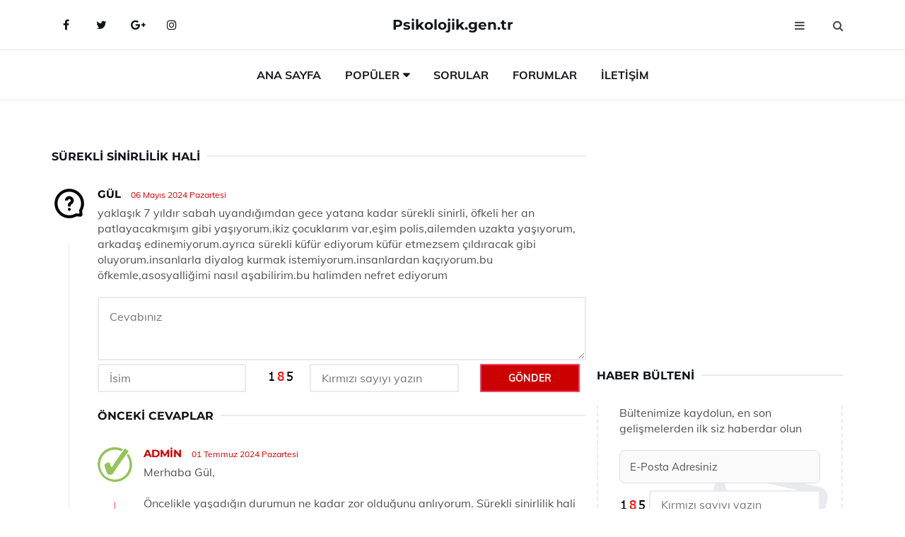

--- FILE ---
content_type: text/html
request_url: https://psikolojik.gen.tr/forum/surekli-sinirlilik-hali-656.html
body_size: 9596
content:
<!DOCTYPE html> <html lang="tr" dir="ltr"> <head> <meta charset="utf-8"> <meta name="viewport" content="width=device-width, initial-scale=1"> <title>Sürekli Sinirlilik Hali</title> <meta name="description" content="yaklaşık 7 yıldır sabah uyandığımdan gece yatana kadar sürekli sinirli, öfkeli her an patlayacakmışım gibi yaşıyorum.ikiz çocuklarım var,e�..."> <meta name="keywords" content="forum, soru-cevap, topluluk, bilgi paylaşımı, tartışma, yardım, forum sayfası, konu açma, deneyim paylaşımı, bilgi alışverişi"> <meta name="author" content="psikolojik.gen.tr"> <meta name="robots" content="index, follow"> <link rel="canonical" href="https://www.psikolojik.gen.tr/forum"> <!-- Favicon --> <link rel="icon" href="/images/favicon.ico" type="image/x-icon"> <link rel="apple-touch-icon" sizes="180x180" href="/images/apple-touch-icon.png"> <meta name="theme-color" content="#ffffff"> <!-- Open Graph --> <meta property="og:type" content="article"> <meta property="og:title" content="Sürekli Sinirlilik Hali"> <meta property="og:description" content="yaklaşık 7 yıldır sabah uyandığımdan gece yatana kadar sürekli sinirli, öfkeli her an patlayacakmışım gibi yaşıyorum.ikiz çocuklarım var,e�..."> <meta property="og:url" content="https://www.psikolojik.gen.tr/forum"> <meta property="og:image" content="https://www.psikolojik.gen.tr/"> <!-- Structured Data --> <script type="application/ld+json"> { "@context": "https://schema.org", "@type": "Article", "headline": "Sürekli Sinirlilik Hali", "description": "yaklaşık 7 yıldır sabah uyandığımdan gece yatana kadar sürekli sinirli, öfkeli her an patlayacakmışım gibi yaşıyorum.ikiz çocuklarım var,e�...", "image": "https://www.psikolojik.gen.tr/", "author": {"@type": "Organization","name": "psikolojik.gen.tr"}, "publisher": {"@type": "Organization","name": "psikolojik.gen.tr"}, "datePublished": "2025-12-14" } </script> <!-- LCP IMAGE PRELOAD --> <!-- JS PRELOAD --> <link rel="preload" href="/js/main.js?v=08TPP" as="script"> <!-- Bootstrap 5 Custom (SENİN İÇİN ÖZEL) --> <link rel="preload" href="/css/bootstrap.min.css?v=08TPP" as="style"> <link rel="stylesheet" href="/css/bootstrap.min.css?v=08TPP"> <noscript><link rel="stylesheet" href="/css/bootstrap.min.css?v=08TPP"></noscript> <!-- FontAwesome --> <link rel="preload" href="/css/font-awesome.min.css" as="style"> <link rel="stylesheet" href="/css/font-awesome.min.css" media="print" onload="this.media='all'"> <noscript><link rel="stylesheet" href="/css/font-awesome.min.css"></noscript> <!-- Custom Font Files --> <link rel="preload" href="/fonts/fonts.css?v=08TPP" as="style"> <link rel="stylesheet" href="/fonts/fonts.css?v=08TPP" media="print" onload="this.media='all'"> <noscript><link rel="stylesheet" href="/fonts/fonts.css?v=08TPP"></noscript> <!-- CRITICAL STYLE.CSS (Menu + Responsive) --> <link rel="preload" href="/css/style.css?v=08TPP" as="style"> <link rel="stylesheet" href="/css/style.css?v=08TPP"> <noscript><link rel="stylesheet" href="/css/style.css?v=08TPP"></noscript> <!-- FONT PRELOAD --> <link rel="preload" href="/fonts/JTUSjIg1_i6t8kCHKm459Wlhyw.woff2" as="font" type="font/woff2" crossorigin> <link rel="preload" href="/fonts/7Auwp_0qiz-afTLGLQ.woff2" as="font" type="font/woff2" crossorigin> <link rel="preload" href="/fonts/fontawesome-webfont.woff2?v=4.7.0" as="font" type="font/woff2" crossorigin> <!-- INLINE CRITICAL FIXES --> <style> /* FontAwesome inline fix */ @font-face { font-family: 'FontAwesome'; src: url('/fonts/fontawesome-webfont.woff2?v=4.7.0') format('woff2'), url('/fonts/fontawesome-webfont.woff?v=4.7.0') format('woff'); font-display: swap; } /* Header/Dropdown CLS fixes */ header { min-height: 60px; } .section { min-height: 250px; } .nav-aside-menu li a { display:block; min-height:22px; line-height:22px; padding:3px 5px; } .nav-menu .dropdown { position:absolute!important; opacity:0!important; visibility:hidden!important; top:100%; left:0; } .nav-menu li.has-dropdown:hover .dropdown { opacity:1!important; visibility:visible!important; } .aside-widget { min-height:60px; } .fa { width:1em; display:inline-block; } </style> </head> <body> <!-- HEADER --> <header id="header" class="headbosluk"> <!-- NAV --> <div id="nav" style="position:fixed;top: 0; width: 100%; z-index:500; background-color:#FFFFFF;"> <!-- Top Nav --> <div id="nav-top"> <div class="container"> <!-- social --> <ul class="nav-social"> <li><a href="#" aria-label="Facebook-main"><i class="fa fa-facebook"></i></a></li> <li><a href="#" aria-label="Twitter-main"><i class="fa fa-twitter"></i></a></li> <li><a href="#" aria-label="google-main"><i class="fa fa-google-plus"></i></a></li> <li><a href="#" aria-label="Instagram-main"><i class="fa fa-instagram"></i></a></li> </ul> <!-- /social --> <!-- logo --> <div class="nav-logo"> <span class="menubaslik"><a href="/index.html" class="logo title">Psikolojik.gen.tr</a></span> </div> <!-- /logo --> <!-- search & aside toggle --> <div class="nav-btns"> <button class="aside-btn" aria-label="menu"><i class="fa fa-bars"></i></button> <button class="search-btn" aria-label="search"><i class="fa fa-search"></i></button> <div id="nav-search"> <form method="get" action="/arama/"> <input class="input" name="q" placeholder="Aranacak Kelime..."> </form> <button class="nav-close search-close" aria-label="close"> <span></span> </button> </div> </div> <!-- /search & aside toggle --> </div> </div> <!-- /Top Nav --> <!-- Main Nav --> <div id="nav-bottom"> <div class="container"> <!-- nav --> <ul class="nav-menu"> <li><a href="/index.html">Ana Sayfa</a></li> <li class="has-dropdown megamenu"> <a href="#">Popüler</a> <div class="dropdown"> <div class="dropdown-body"> <div class="row"> <div class="col-md-3"> <ul class="dropdown-list"> <li><a href="/sosyal-fobi-tedavisi.html">Sosyal Fobi Tedavisi Sosyal Fobi Nasıl Tedavi Edilir</a></li> <li><a href="/insomnia.html">İnsomnia Belirtileri ve Tedavisi</a></li> <li><a href="/sizofreni.html">Şizofreni Belirtileri ve Tedavisi</a></li> <li><a href="/anksiyete-bozuklugu.html">Anksiyete Bozukluğu Belirtileri ve Tedavisi</a></li> <li><a href="/dopamin.html">Dopamin Hormonunun Özellikleri</a></li> </ul> </div> <div class="col-md-3"> <ul class="dropdown-list"> <li><a href="/bebeklerde-uykusuzluk.html">Bebeklerde Uykusuzluk Belirtileri ve Tedavisi</a></li> <li><a href="/distimik-bozukluk.html">Distimik Bozukluk Belirtileri ve Tedavisi</a></li> <li><a href="/elestiri.html">Eleştiri Özellikleri ve Sınırları</a></li> <li><a href="/anoreksiya.html">Anoreksiya Belirtileri ve Tedavisi</a></li> <li><a href="/durtu-kontrol-bozuklugu.html">Dürtü Kontrol Bozukluğu</a></li> </ul> </div> <div class="col-md-3"> <ul class="dropdown-list"> <li><a href="/fedakarlik.html">Fedakârlık ölçüsü ne kadar olmalıdır? </a></li> <li><a href="/dopamin.html">Dopamin Hormonunun Özellikleri</a></li> <li><a href="/psikolojik-hastaliklar.html">Psikolojik Hastalıklar Belirtileri ve Tedavisi</a></li> <li><a href="/obsesif-kompulsif-bozukluk-tedavisi.html">Obsesif Kompulsif Bozukluk Tedavisi</a></li> <li><a href="/ruhsal-gucleri-gelistirme-teknikleri.html">Ruhsal Güçleri Geliştirme Teknikleri Nelerdir?</a></li> </ul> </div> <div class="col-md-3"> <ul class="dropdown-list"> <li><a href="/obsesif-ne-demek.html">Obsesif Ne Demek</a></li> <li><a href="/uykusuzluk-nedenleri.html">Uykusuzluk Nedenleri Uykusuzluk Neden Olur?</a></li> <li><a href="/panik-atak-ilaclari.html">Panik Atak İlaçları Hangileridir ve Nasıl Kullanılır?</a></li> <li><a href="/farkofobi.html">Farkofobi Belirtileri ve Tedavisi</a></li> <li><a href="/melankoli.html">Melankoli Belirtileri ve Tedavisi</a></li> </ul> </div> </div> </div> </div> </li> <li><a href="/soru">Sorular</a></li> <li><a href="/forum">Forumlar</a></li> <li><a href="/iletisim">İletişim</a></li> </ul> <!-- /nav --> </div> </div> <!-- /Main Nav --> <!-- Aside Nav --> <div id="nav-aside"> <ul class="nav-aside-menu"> <li><a href="/index.html">Ana Sayfa</a></li> <li><a href="/forum">Foruma Soru Sor</a></li> <li><a href="/soru">Sıkça Sorulan Sorular</a></li> <li><a href="/cok-okunan">Çok Okunanlar</a> <li><a href="/editorun-sectigi">Editörün Seçtiği</a></li> <li><a href="/populer">Popüler İçerikler</a></li> <li><a href="/ilginizi-cekebilir">İlginizi Çekebilir</a></li> <li><a href="/iletisim">İletişim</a></li> </ul> <button class="nav-close nav-aside-close" aria-label="close"><span></span></button> </div> <!-- /Aside Nav --> </div> <!-- /NAV --> </header> <!-- /HEADER --> <!-- SECTION --> <div class="section"> <!-- container --> <div class="container"> <!-- row --> <div class="row" style="margin-left:3px; margin-right:3px;"> <div class="col-md-8"> <!-- row --> <div class="row"> <main id="main-content"> <div class="section-row"> <div class="section-title"> <span class="title menubaslik">Sürekli Sinirlilik Hali</span> </div> </div> <div class="post-comments"> <div class="media"> <div class="media-left"> <img class="media-object lazyload" data-src="/img/soru.svg" src="/img/soru.svg" width="50" height="50" style="width:50px; height:50px; object-fit:cover;" alt="soru" title="soru" > </div> <div class="media-body"> <div class="media-heading"> <span class="user">gül</span> <span class="time"> 06 Mayıs 2024 Pazartesi </span> </div> <p>yaklaşık 7 yıldır sabah uyandığımdan gece yatana kadar sürekli sinirli, öfkeli her an patlayacakmışım gibi yaşıyorum.ikiz çocuklarım var,eşim polis,ailemden uzakta yaşıyorum, arkadaş edinemiyorum.ayrıca sürekli küfür ediyorum küfür etmezsem çıldıracak gibi oluyorum.insanlarla diyalog kurmak istemiyorum.insanlardan kaçıyorum.bu öfkemle,asosyalliğimi nasıl aşabilirim.bu halimden nefret ediyorum</p> <!-- CEVAP MESAJ ALANI --> <div id="msgi"></div> <!-- FORM ALANI --> <div id="outputi"> <form id="forumcevapi"> <input type="hidden" name="alan" value="forum-cevap"> <input type="hidden" name="segment" value="6666734d7fe7baad0b02da57"> <div class="row"> <div class="col-md-12"> <textarea class="input" name="yorum" id="yorum" placeholder="Cevabınız" required></textarea> </div> <div class="col-md-4"> <input class="input" type="text" name="isim" id="isim" placeholder="İsim" required> </div> <div class="col-md-1"> <img src="/images/sifre.gif" width="40" height="23" style="margin-top:5px;"> </div> <div class="col-md-4"> <input class="input" type="number" name="pass" placeholder="Kırmızı sayıyı yazın" required> </div> <div class="col-md-2"> <button type="button" class="primary-button" id="btnSubmiti">Gönder</button> </div> </div> </form> </div> <script> document.addEventListener("DOMContentLoaded", function(){ const btn = document.getElementById("btnSubmiti"); const form = document.getElementById("forumcevapi"); const msg = document.getElementById("msgi"); btn.addEventListener("click", function(e){ e.preventDefault(); let data = new FormData(form); console.log([...data.entries()]); // GÖNDERİLEN TÜM VERİLER btn.disabled = true; fetch("/post/post.php", { method: "POST", body: data }) .then(res => res.text()) .then(response => { console.log("PHP:", response); msg.innerHTML = response; btn.disabled = false; }) .catch(err => { msg.innerHTML = "Hata: " + err; btn.disabled = false; }); }); }); </script> <!--------- cevap bolumu ----------------> <br> <div class="section-row"> <div class="section-title"> <span class="title menubaslik">Önceki Cevaplar</span> </div> </div> <!-- comment --> <div class="media media-author"> <div class="media-left"> <img class="media-object" src="/img/cevap.svg" alt="cevap" title="cevap"> </div> <div class="media-body"> <div class="media-heading"> <span class="admin">Admin</span> <span class="time"> 01 Temmuz 2024 Pazartesi </span> </div> <p>Merhaba Gül,<br><br>Öncelikle yaşadığın durumun ne kadar zor olduğunu anlıyorum. Sürekli sinirlilik hali ve öfke, yaşam kalitesini ciddi şekilde etkileyebilir. Bu durumdan kurtulmak için birkaç adım atabilirsin:<br><br>1. Profesyonel Destek Al: Bir psikolog veya terapist ile görüşmek, öfke yönetimi ve asosyallik gibi konularda sana yardımcı olabilir.<br>2. Kendi Zamanını Yarat: Gün içinde sadece kendine ayırabileceğin kısa zaman dilimleri oluştur. Bu süreyi meditasyon, yoga veya derin nefes egzersizleriyle değerlendirebilirsin.<br>3. Fiziksel Aktivite: Düzenli egzersiz, vücuttaki stres hormonlarını azaltır ve ruh halini iyileştirir. Yürüyüş, koşu veya yoga gibi aktiviteler yapabilirsin.<br>4. Hobi Edin: Seni mutlu eden bir hobi veya ilgi alanı bulmak, zihnini meşgul eder ve stresini azaltır.<br>5. Destek Grupları: Benzer deneyimler yaşayan insanlarla bir araya gelmek, yalnız olmadığını hissetmene yardımcı olabilir.<br>6. Sağlıklı Beslenme ve Uyku: Dengeli bir diyet ve yeterli uyku, genel ruh halini olumlu yönde etkileyebilir.<br><br>Bu adımları denemek, zaman içinde ruh halini iyileştirebilir. Kendine karşı sabırlı ol ve küçük adımlarla başlayarak ilerle.<br><br>Sevgiler,<br>Gül</p> </div> </div> <!-- /comment --> </div> </div> <!-- /comment --> <p></p><p></p> </div> <!-- /post comments --> <!-- ad --> <div class="col-md-12 section-row text-center"> <script async src="https://pagead2.googlesyndication.com/pagead/js/adsbygoogle.js?client=ca-pub-6123527273066771" crossorigin="anonymous"></script> <!-- 338 x 280 orta --> <ins class="adsbygoogle" style="display:block" data-ad-client="ca-pub-6123527273066771" data-ad-slot="1152667286" data-ad-format="auto" data-full-width-responsive="true"></ins> <script> (adsbygoogle = window.adsbygoogle || []).push({}); </script> </div> <!-- /ad --> <div class="col-md-12"> <div class="section-title"> <span class="title menubaslik">Çok Okunanlar</span> </div> </div> <!-- post --> <div class="col-md-6"> <div class="post"> <a class="post-img" href="/paranoyak.html"> <picture> <!-- Mobil için daha küçük boyut --> <source srcset="/images/285x190/paranoyak.webp" media="(max-width: 480px)" type="image/webp"> <!-- Varsayılan masaüstü (senin şu anki kodun ile aynı) --> <source srcset="/images/360x240/paranoyak.webp" type="image/webp"> <!-- Lazyload img fallback (senin mevcut kodun ile birebir aynı) --> <img data-src="/images/360x240/paranoyak.webp" src="/images/360x240/paranoyak.webp" width="360" height="240" style="object-fit:cover;object-position:center;" alt="Paranoyak Kurku İçinde Yaşama Psikolojisi" title="Paranoyak Kurku İçinde Yaşama Psikolojisi" class="lazyload" > </picture> </a> </a> <div class="post-body"> <div class="post-category"> <a href="/cok-okunan" title="Çok Okunan">Çok Okunan</a> </div> <span class="post-title linkbaslik"><a href="/paranoyak.html">Paranoyak Kurku İçinde Yaşama Psikolojisi</a></span> <ul class="post-meta"> <li> 23 Eylül 2024 Pazartesi </li> </ul> </div> </div> </div> <!-- /post --> <!-- post --> <div class="col-md-6"> <div class="post"> <a class="post-img" href="/hipopituitarizm.html"> <picture> <!-- Mobil için daha küçük boyut --> <source srcset="/images/285x190/hipopituitarizm.webp" media="(max-width: 480px)" type="image/webp"> <!-- Varsayılan masaüstü (senin şu anki kodun ile aynı) --> <source srcset="/images/360x240/hipopituitarizm.webp" type="image/webp"> <!-- Lazyload img fallback (senin mevcut kodun ile birebir aynı) --> <img data-src="/images/360x240/hipopituitarizm.webp" src="/images/360x240/hipopituitarizm.webp" width="360" height="240" style="object-fit:cover;object-position:center;" alt="Hipopituitarizm Belirtileri ve Tedavisi" title="Hipopituitarizm Belirtileri ve Tedavisi" class="lazyload" > </picture> </a> <div class="post-body"> <div class="post-category"> <a href="/cok-okunan" title="Çok Okunan">Çok Okunan</a> </div> <span class="post-title linkbaslik"><a href="/hipopituitarizm.html">Hipopituitarizm Belirtileri ve Tedavisi</a></span> <ul class="post-meta"> <li> 19 Eylül 2024 Perşembe </li> </ul> </div> </div> </div> <!-- /post --> <div class="clearfix visible-md visible-lg"></div> <!-- post --> <div class="col-md-6"> <div class="post"> <a class="post-img" href="/asetilkolin.html"> <picture> <!-- Mobil için daha küçük boyut --> <source srcset="/images/285x190/Asetilkolin-42.webp" media="(max-width: 480px)" type="image/webp"> <!-- Varsayılan masaüstü (senin şu anki kodun ile aynı) --> <source srcset="/images/360x240/Asetilkolin-42.webp" type="image/webp"> <!-- Lazyload img fallback (senin mevcut kodun ile birebir aynı) --> <img data-src="/images/360x240/Asetilkolin-42.webp" src="/images/360x240/Asetilkolin-42.webp" width="360" height="240" style="object-fit:cover;object-position:center;" alt="Asetilkolin" title="Asetilkolin" class="lazyload" > </picture> </a> <div class="post-body"> <div class="post-category"> <a href="/cok-okunan" title="Çok Okunan">Çok Okunan</a> </div> <span class="post-title linkbaslik"><a href="/asetilkolin.html">Asetilkolin</a></span> <ul class="post-meta"> <li> 25 Eylül 2024 Çarşamba </li> </ul> </div> </div> </div> <!-- /post --> <!-- post --> <div class="col-md-6"> <div class="post"> <a class="post-img" href="/sinestezi.html"> <picture> <!-- Mobil için daha küçük boyut --> <source srcset="/images/285x190/sinestezi.webp" media="(max-width: 480px)" type="image/webp"> <!-- Varsayılan masaüstü (senin şu anki kodun ile aynı) --> <source srcset="/images/360x240/sinestezi.webp" type="image/webp"> <!-- Lazyload img fallback (senin mevcut kodun ile birebir aynı) --> <img data-src="/images/360x240/sinestezi.webp" src="/images/360x240/sinestezi.webp" width="360" height="240" style="object-fit:cover;object-position:center;" alt="Sinestezi Belirtileri ve Tedavisi" title="Sinestezi Belirtileri ve Tedavisi" class="lazyload" > </picture> </a> <div class="post-body"> <div class="post-category"> <a href="/cok-okunan" title="Çok Okunan">Çok Okunan</a> </div> <span class="post-title linkbaslik"><a href="/sinestezi.html">Sinestezi Belirtileri ve Tedavisi</a></span> <ul class="post-meta"> <li> 01 Ekim 2024 Salı </li> </ul> </div> </div> </div> <!-- /post --> </div> <!-- /row --> <!-- ad --> <div class="col-md-12 section-row text-center"> <script async src="https://pagead2.googlesyndication.com/pagead/js/adsbygoogle.js?client=ca-pub-6123527273066771" crossorigin="anonymous"></script> <!-- 338 x 280 orta --> <ins class="adsbygoogle" style="display:block" data-ad-client="ca-pub-6123527273066771" data-ad-slot="1152667286" data-ad-format="auto" data-full-width-responsive="true"></ins> <script> (adsbygoogle = window.adsbygoogle || []).push({}); </script> </div> <!-- /ad --> <!-- row --> <div class="row"> <div class="col-md-12"> <div class="section-title"> <span class="title menubaslik">Popüler İçerikler</span> </div> </div> <!-- post --> <div class="col-md-4"> <div class="post post-sm"> <a class="post-img" href="/kacis-sendromu.html"><img data-src="/images/225x150/kacis-sendromu.webp" src="/images/225x150/kacis-sendromu.webp" width="225" height="150" style="object-fit:cover;object-position:center;" aria-label="Kaçış Sendromu Nedir?" alt="Kaçış Sendromu Nedir?" title="Kaçış Sendromu Nedir?" class="lazyload"></a> <div class="post-body"> <div class="post-category"> <a href="/populer">Popüler İçerik</a> </div> <span class="post-title linkbaslik title-sm"><a href="/kacis-sendromu.html">Kaçış Sendromu Nedir?</a></span> <ul class="post-meta"> <li> 20 Eylül 2024 Cuma </li> </ul> </div> </div> </div> <!-- /post --> <!-- post --> <div class="col-md-4"> <div class="post post-sm"> <a class="post-img" href="/bagimlilik.html"><img data-src="/images/225x150/bagimlilik.webp" src="/images/225x150/bagimlilik.webp" width="225" height="150" style="object-fit:cover;object-position:center;" aria-label="Bağımlılık Madde Bağımlılığı ve Zararları" alt="Bağımlılık Madde Bağımlılığı ve Zararları" title="Bağımlılık Madde Bağımlılığı ve Zararları" class="lazyload"></a> <div class="post-body"> <div class="post-category"> <a href="/populer">Popüler İçerik</a> </div> <span class="post-title linkbaslik title-sm"><a href="/bagimlilik.html">Bağımlılık Madde Bağımlılığı ve Zararları</a></span> <ul class="post-meta"> <li> 23 Eylül 2024 Pazartesi </li> </ul> </div> </div> </div> <!-- /post --> <!-- post --> <div class="col-md-4"> <div class="post post-sm"> <a class="post-img" href="/burc.html"><img data-src="/images/225x150/Burc-14.webp" src="/images/225x150/Burc-14.webp" width="225" height="150" style="object-fit:cover;object-position:center;" aria-label="Burç Türleri ve Özellikleri" alt="Burç Türleri ve Özellikleri" title="Burç Türleri ve Özellikleri" class="lazyload"></a> <div class="post-body"> <div class="post-category"> <a href="/editorun-sectigi">Editörün Seçtiği</a> </div> <span class="post-title linkbaslik title-sm"><a href="/burc.html">Burç Türleri ve Özellikleri</a></span> <ul class="post-meta"> <li> 03 Ekim 2024 Perşembe </li> </ul> </div> </div> </div> <!-- /post --> </div> <!-- /row --> <!-- row --> <div class="row"> <div class="col-md-12"> <div class="section-title"> <span class="title menubaslik">Editörün Seçtiği</span> </div> </div> <!-- post --> <div class="col-md-4"> <div class="post post-sm"> <a class="post-img" href="/panik-atak-belirtileri.html"><img data-src="/images/225x150/panik-atak-belirtileri.webp" src="/images/225x150/panik-atak-belirtileri.webp" width="225" height="150" style="object-fit:cover;object-position:center;" aria-label="Panik Atak Belirtileri Nelerdir?" alt="Panik Atak Belirtileri Nelerdir?" title="Panik Atak Belirtileri Nelerdir?" class="lazyload"></a> <div class="post-body"> <div class="post-category"> <a href="/editorun-sectigi">Editörün Seçtiği</a> </div> <span class="post-title linkbaslik title-sm"><a href="/panik-atak-belirtileri.html">Panik Atak Belirtileri Nelerdir?</a></span> <ul class="post-meta"> <li> 02 Ekim 2024 Çarşamba </li> </ul> </div> </div> </div> <!-- /post --> <!-- post --> <div class="col-md-4"> <div class="post post-sm"> <a class="post-img" href="/meditasyon.html"><img data-src="/images/225x150/meditasyon.webp" src="/images/225x150/meditasyon.webp" width="225" height="150" style="object-fit:cover;object-position:center;" aria-label="Meditasyon Özellikleri ve Faydaları Nelerdir?" alt="Meditasyon Özellikleri ve Faydaları Nelerdir?" title="Meditasyon Özellikleri ve Faydaları Nelerdir?" class="lazyload"></a> <div class="post-body"> <div class="post-category"> <a href="/editorun-sectigi">Editörün Seçtiği</a> </div> <span class="post-title linkbaslik title-sm"><a href="/meditasyon.html">Meditasyon Özellikleri ve Faydaları Nelerdir?</a></span> <ul class="post-meta"> <li> 23 Eylül 2024 Pazartesi </li> </ul> </div> </div> </div> <!-- /post --> <!-- post --> <div class="col-md-4"> <div class="post post-sm"> <a class="post-img" href="/dopamin.html"><img data-src="/images/225x150/dopamin.webp" src="/images/225x150/dopamin.webp" width="225" height="150" style="object-fit:cover;object-position:center;" aria-label="Dopamin Hormonunun Özellikleri" alt="Dopamin Hormonunun Özellikleri" title="Dopamin Hormonunun Özellikleri" class="lazyload"></a> <div class="post-body"> <div class="post-category"> <a href="/editorun-sectigi">Editörün Seçtiği</a> </div> <span class="post-title linkbaslik title-sm"><a href="/dopamin.html">Dopamin Hormonunun Özellikleri</a></span> <ul class="post-meta"> <li> 24 Eylül 2024 Salı </li> </ul> </div> </div> </div> <!-- /post --> </div> <!-- /row --> <!-- row --> <div class="row"> <div class="col-md-12"> <div class="section-title"> <span class="title menubaslik">İlginizi Çekebilir</span> </div> </div> <!-- post --> <div class="col-md-4"> <div class="post post-sm"> <a class="post-img" href="/konversiyon.html"> <picture> <!-- Mobil cihazlar için (130x85) --> <source srcset="/images/130x85/konversiyon.webp" media="(max-width: 480px)" type="image/webp"> <!-- Tablet / Orta ekran (225x150) --> <source srcset="/images/225x150/konversiyon.webp" media="(max-width: 768px)" type="image/webp"> <!-- Masaüstü varsayılan (225x150) --> <source srcset="/images/225x150/konversiyon.webp" type="image/webp"> <!-- Lazyload fallback (senin orijinal kodunun aynısı) --> <img data-src="/images/225x150/konversiyon.webp" src="/images/225x150/konversiyon.webp" width="225" height="150" style="object-fit:cover;object-position:center;" alt="Konversiyon Belirtileri ve Tedavisi" title="Konversiyon Belirtileri ve Tedavisi" class="lazyload"> </picture> </a> <div class="post-body"> <div class="post-category"> <a href="/ilginizi-cekebilir">İlginizi Çekebilir</a> </div> <span class="post-title linkbaslik title-sm"><a href="/konversiyon.html">Konversiyon Belirtileri ve Tedavisi</a></span> <ul class="post-meta"> <li> 23 Eylül 2024 Pazartesi </li> </ul> </div> </div> </div> <!-- /post --> <!-- post --> <div class="col-md-4"> <div class="post post-sm"> <a class="post-img" href="/irade.html"> <picture> <!-- Mobil cihazlar için (130x85) --> <source srcset="/images/130x85/irade.webp" media="(max-width: 480px)" type="image/webp"> <!-- Tablet / Orta ekran (225x150) --> <source srcset="/images/225x150/irade.webp" media="(max-width: 768px)" type="image/webp"> <!-- Masaüstü varsayılan (225x150) --> <source srcset="/images/225x150/irade.webp" type="image/webp"> <!-- Lazyload fallback (senin orijinal kodunun aynısı) --> <img data-src="/images/225x150/irade.webp" src="/images/225x150/irade.webp" width="225" height="150" style="object-fit:cover;object-position:center;" alt="İradeyi Yönetme ve Kontrol Edebilme" title="İradeyi Yönetme ve Kontrol Edebilme" class="lazyload"> </picture> </a> <div class="post-body"> <div class="post-category"> <a href="/ilginizi-cekebilir">İlginizi Çekebilir</a> </div> <span class="post-title linkbaslik title-sm"><a href="/irade.html">İradeyi Yönetme ve Kontrol Edebilme</a></span> <ul class="post-meta"> <li> 02 Ekim 2024 Çarşamba </li> </ul> </div> </div> </div> <!-- /post --> <!-- post --> <div class="col-md-4"> <div class="post post-sm"> <a class="post-img" href="/agir-depresyon.html"> <picture> <!-- Mobil cihazlar için (130x85) --> <source srcset="/images/130x85/agir-depresyon.webp" media="(max-width: 480px)" type="image/webp"> <!-- Tablet / Orta ekran (225x150) --> <source srcset="/images/225x150/agir-depresyon.webp" media="(max-width: 768px)" type="image/webp"> <!-- Masaüstü varsayılan (225x150) --> <source srcset="/images/225x150/agir-depresyon.webp" type="image/webp"> <!-- Lazyload fallback (senin orijinal kodunun aynısı) --> <img data-src="/images/225x150/agir-depresyon.webp" src="/images/225x150/agir-depresyon.webp" width="225" height="150" style="object-fit:cover;object-position:center;" alt="Ağır Depresyon Belirtileri ve Tedavisi" title="Ağır Depresyon Belirtileri ve Tedavisi" class="lazyload"> </picture> </a> <div class="post-body"> <div class="post-category"> <a href="/ilginizi-cekebilir">İlginizi Çekebilir</a> </div> <span class="post-title linkbaslik title-sm"><a href="/agir-depresyon.html">Ağır Depresyon Belirtileri ve Tedavisi</a></span> <ul class="post-meta"> <li> 23 Eylül 2024 Pazartesi </li> </ul> </div> </div> </div> <!-- /post --> </div> <!-- /row --> </div> <div class="col-md-4"> <!-- ad widget--> <div class="aside-widget text-center"> <script async src="https://pagead2.googlesyndication.com/pagead/js/adsbygoogle.js?client=ca-pub-6123527273066771" crossorigin="anonymous"></script> <!-- 338 x 280 orta --> <ins class="adsbygoogle" style="display:block" data-ad-client="ca-pub-6123527273066771" data-ad-slot="1152667286" data-ad-format="auto" data-full-width-responsive="true"></ins> <script> (adsbygoogle = window.adsbygoogle || []).push({}); </script> </div> <!-- /ad widget --> <!-- newsletter widget --> <div class="aside-widget"> <div class="section-title"> <span class="title menubaslik">Haber Bülteni</span> </div> <div class="newsletter-widget"> <div id="output-ao" style="z-index:9999;"> <form id="bulten-ao"> <input type="hidden" name="alan" value="bulten"> <input type="hidden" name="site" value="psikolojik.gen.tr"> <p>Bültenimize kaydolun, en son gelişmelerden ilk siz haberdar olun</p> <input class="newsletter-input" name="email" placeholder="E-Posta Adresiniz" required> <div class="divTable"> <div class="divTableBody"> <div class="divTableRow"> <div class="divTableCell"><img src="/images/sifre.gif" loading="lazy" style="margin-bottom:5px;" width="40" height="23" alt="şifre" title="şifre" /></div> <div class="divTableCell"><input class="input" type="number" name="pass" id="gonder" placeholder="Kırmızı sayıyı yazın" autocomplete="off" required></div> </div> </div> </div> <button class="primary-button" id="btnSubmit-ao">Kaydol</button> </form> </div> </div> </div> <!-- /newsletter widget --> <!-- post widget --> <div class="aside-widget"> <div class="section-title"> <span class="title menubaslik">Popüler İçerik</span> </div> <!-- post --> <div class="post post-widget"> <a class="post-img" href="/temizlik-hastaligi.html"><img data-src="/images/130x85/temizlik-hastaligi.webp" src="/images/130x85/temizlik-hastaligi.webp" width="130" height="85" style="object-fit:cover;object-position:center;" aria-label="Temizlik Hastalığı Belirtileri ve Tedavisi" alt="Temizlik Hastalığı Belirtileri ve Tedavisi" title="Temizlik Hastalığı Belirtileri ve Tedavisi" class="lazyload"></a> <div class="post-body"> <ul class="post-meta"> <li> 23 Eylül 2024 Pazartesi </li> </ul> <span class="post-title linkbaslik"><a href="/temizlik-hastaligi.html">Temizlik Hastalığı Belirtileri ve Tedavisi</a></span> </div> </div> <!-- /post --> <!-- post --> <div class="post post-widget"> <a class="post-img" href="/psikolojik-sorunlarda-anne-ve-baba-tutumlari-nasil-olmali.html"><img data-src="/images/130x85/psikolojik-sorunlarda-anne-ve-baba-tutumlari-nasil-olmali-5034.webp" src="/images/130x85/psikolojik-sorunlarda-anne-ve-baba-tutumlari-nasil-olmali-5034.webp" width="130" height="85" style="object-fit:cover;object-position:center;" aria-label="Psikolojik Sorunlarda Anne ve Baba Tutumları Nasıl Olmalı?" alt="Psikolojik Sorunlarda Anne ve Baba Tutumları Nasıl Olmalı?" title="Psikolojik Sorunlarda Anne ve Baba Tutumları Nasıl Olmalı?" class="lazyload"></a> <div class="post-body"> <ul class="post-meta"> <li> 28 Eylül 2024 Cumartesi </li> </ul> <span class="post-title linkbaslik"><a href="/psikolojik-sorunlarda-anne-ve-baba-tutumlari-nasil-olmali.html">Psikolojik Sorunlarda Anne ve Baba Tutumları Nasıl Olmalı?</a></span> </div> </div> <!-- /post --> <!-- post --> <div class="post post-widget"> <a class="post-img" href="/beck-depresyon-olcegi.html"><img data-src="/images/130x85/beck-depresyon-olcegi.webp" src="/images/130x85/beck-depresyon-olcegi.webp" width="130" height="85" style="object-fit:cover;object-position:center;" aria-label="Beck Depresyon Ölçeği" alt="Beck Depresyon Ölçeği" title="Beck Depresyon Ölçeği" class="lazyload"></a> <div class="post-body"> <ul class="post-meta"> <li> 01 Ekim 2024 Salı </li> </ul> <span class="post-title linkbaslik"><a href="/beck-depresyon-olcegi.html">Beck Depresyon Ölçeği</a></span> </div> </div> <!-- /post --> <!-- post --> <div class="post post-widget"> <a class="post-img" href="/cocugun-ruhsal-gelisimi.html"><img data-src="/images/130x85/Cocugun-Ruhsal-Gelisimi-88.webp" src="/images/130x85/Cocugun-Ruhsal-Gelisimi-88.webp" width="130" height="85" style="object-fit:cover;object-position:center;" aria-label="Çocuğun Ruhsal Gelişimi" alt="Çocuğun Ruhsal Gelişimi" title="Çocuğun Ruhsal Gelişimi" class="lazyload"></a> <div class="post-body"> <ul class="post-meta"> <li> 23 Eylül 2024 Pazartesi </li> </ul> <span class="post-title linkbaslik"><a href="/cocugun-ruhsal-gelisimi.html">Çocuğun Ruhsal Gelişimi</a></span> </div> </div> <!-- /post --> <!-- post --> <div class="post post-widget"> <a class="post-img" href="/ruhsal-hastaliklar.html"><img data-src="/images/130x85/Ruhsal-Hastaliklar-31.webp" src="/images/130x85/Ruhsal-Hastaliklar-31.webp" width="130" height="85" style="object-fit:cover;object-position:center;" aria-label="Ruhsal Hastalıklar Belirtileri ve Tedavisi" alt="Ruhsal Hastalıklar Belirtileri ve Tedavisi" title="Ruhsal Hastalıklar Belirtileri ve Tedavisi" class="lazyload"></a> <div class="post-body"> <ul class="post-meta"> <li> 23 Eylül 2024 Pazartesi </li> </ul> <span class="post-title linkbaslik"><a href="/ruhsal-hastaliklar.html">Ruhsal Hastalıklar Belirtileri ve Tedavisi</a></span> </div> </div> <!-- /post --> </div> <!-- /post widget --> <!-- ad widget--> <div class="aside-widget text-center"> <script async src="https://pagead2.googlesyndication.com/pagead/js/adsbygoogle.js?client=ca-pub-6123527273066771" crossorigin="anonymous"></script> <!-- 338 x 280 orta --> <ins class="adsbygoogle" style="display:block" data-ad-client="ca-pub-6123527273066771" data-ad-slot="1152667286" data-ad-format="auto" data-full-width-responsive="true"></ins> <script> (adsbygoogle = window.adsbygoogle || []).push({}); </script> </div> <!-- /ad widget --> </div> </div> <!-- /row --> </div> <!-- /container --> </div> <!-- /SECTION --> <!-- SECTION --> <div class="section"> <!-- container --> <div class="container"> <!-- row --> <div class="row"> <!-- ad --> <div class="col-md-12 section-row text-center"> <script async src="https://pagead2.googlesyndication.com/pagead/js/adsbygoogle.js?client=ca-pub-6123527273066771" crossorigin="anonymous"></script> <!-- 338 x 280 orta --> <ins class="adsbygoogle" style="display:block" data-ad-client="ca-pub-6123527273066771" data-ad-slot="1152667286" data-ad-format="auto" data-full-width-responsive="true"></ins> <script> (adsbygoogle = window.adsbygoogle || []).push({}); </script> </div> <!-- /ad --> </div> <!-- /row --> </div> <!-- /container --> </div> <!-- /SECTION --> <!-- SECTION --> <div class="section"> <!-- container --> <div class="container"> <!-- row --> <div class="row"> <div class="col-md-4"> <div class="section-title"> <span class="title menubaslik">Güncel</span> </div> <!-- post --> <div class="post"> <a class="post-img" href="/yapay-sinir-aglari.html"> <picture> <!-- Mobil için daha küçük boyut --> <source srcset="/images/285x190/yapay-sinir-aglari.webp" media="(max-width: 480px)" type="image/webp"> <!-- Varsayılan masaüstü (senin şu anki kodun ile aynı) --> <source srcset="/images/360x240/yapay-sinir-aglari.webp" type="image/webp"> <!-- Lazyload img fallback (senin mevcut kodun ile birebir aynı) --> <img data-src="/images/360x240/yapay-sinir-aglari.webp" src="/images/360x240/yapay-sinir-aglari.webp" width="360" height="240" style="object-fit:cover;object-position:center;" alt="Yapay Sinir Ağları Nasıl Oluşur" title="Yapay Sinir Ağları Nasıl Oluşur" class="lazyload" > </picture> </a> <div class="post-body"> <div class="post-category"> <a href="/guncel">Güncel</a> </div> <span class="post-title linkbaslik"><a href="/yapay-sinir-aglari.html">Yapay Sinir Ağları Nasıl Oluşur</a></span> <ul class="post-meta"> <li> 23 Eylül 2024 Pazartesi </li> </ul> </div> </div> <!-- /post --> </div> <div class="col-md-4"> <div class="section-title"> <span class="title menubaslik">Güncel</span> </div> <!-- post --> <div class="post"> <a class="post-img" href="/psikolojik-tedavi.html"> <picture> <!-- Mobil için daha küçük boyut --> <source srcset="/images/285x190/psikolojik-tedavi.webp" media="(max-width: 480px)" type="image/webp"> <!-- Varsayılan masaüstü (senin şu anki kodun ile aynı) --> <source srcset="/images/360x240/psikolojik-tedavi.webp" type="image/webp"> <!-- Lazyload img fallback (senin mevcut kodun ile birebir aynı) --> <img data-src="/images/360x240/psikolojik-tedavi.webp" src="/images/360x240/psikolojik-tedavi.webp" width="360" height="240" style="object-fit:cover;object-position:center;" alt="Psikolojik Tedavi Görmek" title="Psikolojik Tedavi Görmek" class="lazyload" > </picture> </a> <div class="post-body"> <div class="post-category"> <a href="/guncel">Güncel</a> </div> <span class="post-title linkbaslik"><a href="/psikolojik-tedavi.html">Psikolojik Tedavi Görmek</a></span> <ul class="post-meta"> <li> 29 Eylül 2024 Pazar </li> </ul> </div> </div> <!-- /post --> </div> <div class="col-md-4"> <div class="section-title"> <span class="title menubaslik">Güncel</span> </div> <!-- post --> <div class="post"> <a class="post-img" href="/pedagoji.html"> <picture> <!-- Mobil için daha küçük boyut --> <source srcset="/images/285x190/pedagoji.webp" media="(max-width: 480px)" type="image/webp"> <!-- Varsayılan masaüstü (senin şu anki kodun ile aynı) --> <source srcset="/images/360x240/pedagoji.webp" type="image/webp"> <!-- Lazyload img fallback (senin mevcut kodun ile birebir aynı) --> <img data-src="/images/360x240/pedagoji.webp" src="/images/360x240/pedagoji.webp" width="360" height="240" style="object-fit:cover;object-position:center;" alt="Pedagoji Bilim Dalının Görevleri ve Özellikleri" title="Pedagoji Bilim Dalının Görevleri ve Özellikleri" class="lazyload" > </picture> </a> <div class="post-body"> <div class="post-category"> <a href="/guncel">Güncel</a> </div> <span class="post-title linkbaslik"><a href="/pedagoji.html" title="Pedagoji Bilim Dalının Görevleri ve Özellikleri">Pedagoji Bilim Dalının Görevleri ve Özellikleri</a></span> <ul class="post-meta"> <li> 30 Eylül 2024 Pazartesi </li> </ul> </div> </div> <!-- /post --> </div> </div> <!-- /row --> <!-- row --> <div class="row"> <div class="col-md-4"> <!-- post --> <div class="post post-widget"> <a class="post-img" href="/hipnoz.html"><img data-src="/images/130x85/hipnoz.webp" src="/images/130x85/hipnoz.webp" width="130" height="85" style="object-fit:cover;object-position:center;" aria-label="Hipnoz Nedir? ve Nasıl Yapılır" alt="Hipnoz Nedir? ve Nasıl Yapılır" title="Hipnoz Nedir? ve Nasıl Yapılır" class="lazyload"></a> <div class="post-body"> <ul class="post-meta"> <li> 24 Eylül 2024 Salı </li> </ul> <span class="post-title linkbaslik"><a href="/hipnoz.html">Hipnoz Nedir? ve Nasıl Yapılır</a></span> </div> </div> <!-- /post --> <!-- post --> <div class="post post-widget"> <a class="post-img" href="/az-konusmak.html"><img data-src="/images/130x85/Az-Konusmak-15.webp" src="/images/130x85/Az-Konusmak-15.webp" width="130" height="85" style="object-fit:cover;object-position:center;" aria-label="Az Konuşmak" alt="Az Konuşmak" title="Az Konuşmak" class="lazyload"></a> <div class="post-body"> <ul class="post-meta"> <li> 25 Eylül 2024 Çarşamba </li> </ul> <span class="post-title linkbaslik"><a href="/az-konusmak.html">Az Konuşmak</a></span> </div> </div> <!-- /post --> <!-- post --> <div class="post post-widget"> <a class="post-img" href="/hastalik-hastasi.html"><img data-src="/images/130x85/hastalik-hastasi.webp" src="/images/130x85/hastalik-hastasi.webp" width="130" height="85" style="object-fit:cover;object-position:center;" aria-label="Hastalık Hastası Belirtileri ve Tedavisi" alt="Hastalık Hastası Belirtileri ve Tedavisi" title="Hastalık Hastası Belirtileri ve Tedavisi" class="lazyload"></a> <div class="post-body"> <ul class="post-meta"> <li> 21 Eylül 2024 Cumartesi </li> </ul> <span class="post-title linkbaslik"><a href="/hastalik-hastasi.html">Hastalık Hastası Belirtileri ve Tedavisi</a></span> </div> </div> <!-- /post --> </div> <div class="col-md-4"> <!-- post --> <div class="post post-widget"> <a class="post-img" href="/bencillik.html"><img data-src="/images/130x85/bencillik.webp" src="/images/130x85/bencillik.webp" width="130" height="85" style="object-fit:cover;object-position:center;" aria-label="Bencillik Belirtileri ve Tedavisi" alt="Bencillik Belirtileri ve Tedavisi" title="Bencillik Belirtileri ve Tedavisi" class="lazyload"></a> <div class="post-body"> <ul class="post-meta"> <li> 23 Eylül 2024 Pazartesi </li> </ul> <span class="post-title linkbaslik"><a href="/bencillik.html">Bencillik Belirtileri ve Tedavisi</a></span> </div> </div> <!-- /post --> <!-- post --> <div class="post post-widget"> <a class="post-img" href="/psikolojik-hastaliklar.html"><img data-src="/images/130x85/psikolojik-hastaliklari.webp" src="/images/130x85/psikolojik-hastaliklari.webp" width="130" height="85" style="object-fit:cover;object-position:center;" aria-label="Psikolojik Hastalıklar Belirtileri ve Tedavisi" alt="Psikolojik Hastalıklar Belirtileri ve Tedavisi" title="Psikolojik Hastalıklar Belirtileri ve Tedavisi" class="lazyload"></a> <div class="post-body"> <ul class="post-meta"> <li> 24 Eylül 2024 Salı </li> </ul> <span class="post-title linkbaslik"><a href="/psikolojik-hastaliklar.html">Psikolojik Hastalıklar Belirtileri ve Tedavisi</a></span> </div> </div> <!-- /post --> <!-- post --> <div class="post post-widget"> <a class="post-img" href="/anksiyete-tedavisi.html"><img data-src="/images/130x85/anksiyete-tedavisi.webp" src="/images/130x85/anksiyete-tedavisi.webp" width="130" height="85" style="object-fit:cover;object-position:center;" aria-label="Anksiyete Tedavisi Anksiyete Nasıl Tedavi Edilir" alt="Anksiyete Tedavisi Anksiyete Nasıl Tedavi Edilir" title="Anksiyete Tedavisi Anksiyete Nasıl Tedavi Edilir" class="lazyload"></a> <div class="post-body"> <ul class="post-meta"> <li> 23 Eylül 2024 Pazartesi </li> </ul> <span class="post-title linkbaslik"><a href="/anksiyete-tedavisi.html">Anksiyete Tedavisi Anksiyete Nasıl Tedavi Edilir</a></span> </div> </div> <!-- /post --> </div> <div class="col-md-4"> <!-- post --> <div class="post post-widget"> <a class="post-img" href="/olum-korkusu.html"><img data-src="/images/130x85/olum-korkusu.webp" src="/images/130x85/olum-korkusu.webp" width="130" height="85" style="object-fit:cover;object-position:center;" aria-label="Ölüm Korkusu Yaşayan İnsanların Psikolojik Durumları" alt="Ölüm Korkusu Yaşayan İnsanların Psikolojik Durumları" title="Ölüm Korkusu Yaşayan İnsanların Psikolojik Durumları" class="lazyload"></a> <div class="post-body"> <ul class="post-meta"> <li> 24 Eylül 2024 Salı </li> </ul> <span class="post-title linkbaslik"><a href="/olum-korkusu.html">Ölüm Korkusu Yaşayan İnsanların Psikolojik Durumları</a></span> </div> </div> <!-- /post --> <!-- post --> <div class="post post-widget"> <a class="post-img" href="/durtu-kontrol-bozuklugu.html"><img data-src="/images/130x85/durtu-kontrol-bozuklugu-5153.webp" src="/images/130x85/durtu-kontrol-bozuklugu-5153.webp" width="130" height="85" style="object-fit:cover;object-position:center;" aria-label="Dürtü Kontrol Bozukluğu" alt="Dürtü Kontrol Bozukluğu" title="Dürtü Kontrol Bozukluğu" class="lazyload"></a> <div class="post-body"> <ul class="post-meta"> <li> 12 Eylül 2024 Perşembe </li> </ul> <span class="post-title linkbaslik"><a href="/durtu-kontrol-bozuklugu.html">Dürtü Kontrol Bozukluğu</a></span> </div> </div> <!-- /post --> <!-- post --> <div class="post post-widget"> <a class="post-img" href="/konsantrasyon.html"><img data-src="/images/130x85/Konsantrasyon-55.webp" src="/images/130x85/Konsantrasyon-55.webp" width="130" height="85" style="object-fit:cover;object-position:center;" aria-label="Konsantrasyon" alt="Konsantrasyon" title="Konsantrasyon" class="lazyload"></a> <div class="post-body"> <ul class="post-meta"> <li> 24 Eylül 2024 Salı </li> </ul> <span class="post-title linkbaslik"><a href="/konsantrasyon.html">Konsantrasyon</a></span> </div> </div> <!-- /post --> </div> </div> <!-- /row --> </div> <!-- /container --> </div> <!-- /SECTION --> <!-- SECTION --> <div class="section"> <!-- container --> <div class="container"> <!-- row --> <div class="row"> <div class="col-md-4"> <!-- post --> <div class="post post-widget"> <a class="post-img" href="/sizofreni-belirtileri.html"><img data-src="/images/130x85/sizofreni-belirtileri.webp" src="/images/130x85/sizofreni-belirtileri.webp" width="130" height="85" style="object-fit:cover;object-position:center;" aria-label="Şizofreni Belirtileri Şizofreni Nasıl Anlaşılır" alt="Şizofreni Belirtileri Şizofreni Nasıl Anlaşılır" title="Şizofreni Belirtileri Şizofreni Nasıl Anlaşılır" class="lazyload"></a> <div class="post-body"> <ul class="post-meta"> <li> 24 Eylül 2024 Salı </li> </ul> <span class="post-title linkbaslik"><a href="/sizofreni-belirtileri.html">Şizofreni Belirtileri Şizofreni Nasıl Anlaşılır</a></span> </div> </div> <!-- /post --> <!-- post --> <div class="post post-widget"> <a class="post-img" href="/psikopat.html"><img data-src="/images/130x85/psikopat.webp" src="/images/130x85/psikopat.webp" width="130" height="85" style="object-fit:cover;object-position:center;" aria-label="Psikopat Nedir?Belirtileri ve Tedavisi" alt="Psikopat Nedir?Belirtileri ve Tedavisi" title="Psikopat Nedir?Belirtileri ve Tedavisi" class="lazyload"></a> <div class="post-body"> <ul class="post-meta"> <li> 24 Eylül 2024 Salı </li> </ul> <span class="post-title linkbaslik"><a href="/psikopat.html">Psikopat Nedir?Belirtileri ve Tedavisi</a></span> </div> </div> <!-- /post --> <!-- post --> <div class="post post-widget"> <a class="post-img" href="/elestiri.html"><img data-src="/images/130x85/elestiri.webp" src="/images/130x85/elestiri.webp" width="130" height="85" style="object-fit:cover;object-position:center;" aria-label="Eleştiri Özellikleri ve Sınırları" alt="Eleştiri Özellikleri ve Sınırları" title="Eleştiri Özellikleri ve Sınırları" class="lazyload"></a> <div class="post-body"> <ul class="post-meta"> <li> 23 Eylül 2024 Pazartesi </li> </ul> <span class="post-title linkbaslik"><a href="/elestiri.html">Eleştiri Özellikleri ve Sınırları</a></span> </div> </div> <!-- /post --> <!-- post --> <div class="post post-widget"> <a class="post-img" href="/mutluluk.html"><img data-src="/images/130x85/Mutluluk-12.webp" src="/images/130x85/Mutluluk-12.webp" width="130" height="85" style="object-fit:cover;object-position:center;" aria-label="Mutluluk" alt="Mutluluk" title="Mutluluk" class="lazyload"></a> <div class="post-body"> <ul class="post-meta"> <li> 23 Eylül 2024 Pazartesi </li> </ul> <span class="post-title linkbaslik"><a href="/mutluluk.html">Mutluluk</a></span> </div> </div> <!-- /post --> <!-- post --> <div class="post post-widget"> <a class="post-img" href="/farkofobi.html"><img data-src="/images/130x85/Farkofobi-57.webp" src="/images/130x85/Farkofobi-57.webp" width="130" height="85" style="object-fit:cover;object-position:center;" aria-label="Farkofobi Belirtileri ve Tedavisi" alt="Farkofobi Belirtileri ve Tedavisi" title="Farkofobi Belirtileri ve Tedavisi" class="lazyload"></a> <div class="post-body"> <ul class="post-meta"> <li> 02 Ekim 2024 Çarşamba </li> </ul> <span class="post-title linkbaslik"><a href="/farkofobi.html">Farkofobi Belirtileri ve Tedavisi</a></span> </div> </div> <!-- /post --> <!-- post --> <div class="post post-widget"> <a class="post-img" href="/paranoya-tedavi-yontemleri.html"><img data-src="/images/130x85/paronaya-tedavi-yontemleri.webp" src="/images/130x85/paronaya-tedavi-yontemleri.webp" width="130" height="85" style="object-fit:cover;object-position:center;" aria-label="Paranoya Tedavi Yöntemleri" alt="Paranoya Tedavi Yöntemleri" title="Paranoya Tedavi Yöntemleri" class="lazyload"></a> <div class="post-body"> <ul class="post-meta"> <li> 23 Eylül 2024 Pazartesi </li> </ul> <span class="post-title linkbaslik"><a href="/paranoya-tedavi-yontemleri.html">Paranoya Tedavi Yöntemleri</a></span> </div> </div> <!-- /post --> </div> <div class="col-md-4"> <!-- post --> <div class="post post-widget"> <a class="post-img" href="/sizofreni-tedavisi.html"><img data-src="/images/130x85/sizofreni-tedavisi.webp" src="/images/130x85/sizofreni-tedavisi.webp" width="130" height="85" style="object-fit:cover;object-position:center;" aria-label="Şizofreni Tedavisi Şizofreni Nasıl Tedavi Edilir" alt="Şizofreni Tedavisi Şizofreni Nasıl Tedavi Edilir" title="Şizofreni Tedavisi Şizofreni Nasıl Tedavi Edilir" class="lazyload"></a> <div class="post-body"> <ul class="post-meta"> <li> 23 Eylül 2024 Pazartesi </li> </ul> <span class="post-title linkbaslik"><a href="/sizofreni-tedavisi.html">Şizofreni Tedavisi Şizofreni Nasıl Tedavi Edilir</a></span> </div> </div> <!-- /post --> <!-- post --> <div class="post post-widget"> <a class="post-img" href="/gelotoloji.html"><img data-src="/images/130x85/gelotoloji.webp" src="/images/130x85/gelotoloji.webp" width="130" height="85" style="object-fit:cover;object-position:center;" aria-label="Gelotoloji Gülmenin İncelendiği Bilim Dalı" alt="Gelotoloji Gülmenin İncelendiği Bilim Dalı" title="Gelotoloji Gülmenin İncelendiği Bilim Dalı" class="lazyload"></a> <div class="post-body"> <ul class="post-meta"> <li> 25 Eylül 2024 Çarşamba </li> </ul> <span class="post-title linkbaslik"><a href="/gelotoloji.html">Gelotoloji Gülmenin İncelendiği Bilim Dalı</a></span> </div> </div> <!-- /post --> <!-- post --> <div class="post post-widget"> <a class="post-img" href="/insomnia.html"><img data-src="/images/130x85/insomnia.webp" src="/images/130x85/insomnia.webp" width="130" height="85" style="object-fit:cover;object-position:center;" aria-label="İnsomnia Belirtileri ve Tedavisi" alt="İnsomnia Belirtileri ve Tedavisi" title="İnsomnia Belirtileri ve Tedavisi" class="lazyload"></a> <div class="post-body"> <ul class="post-meta"> <li> 19 Eylül 2024 Perşembe </li> </ul> <span class="post-title linkbaslik"><a href="/insomnia.html">İnsomnia Belirtileri ve Tedavisi</a></span> </div> </div> <!-- /post --> <!-- post --> <div class="post post-widget"> <a class="post-img" href="/utangaclik.html"><img data-src="/images/130x85/utangaclik.webp" src="/images/130x85/utangaclik.webp" width="130" height="85" style="object-fit:cover;object-position:center;" aria-label="Utangaçlık Duyguları ve Özellikleri" alt="Utangaçlık Duyguları ve Özellikleri" title="Utangaçlık Duyguları ve Özellikleri" class="lazyload"></a> <div class="post-body"> <ul class="post-meta"> <li> 25 Eylül 2024 Çarşamba </li> </ul> <span class="post-title linkbaslik"><a href="/utangaclik.html">Utangaçlık Duyguları ve Özellikleri</a></span> </div> </div> <!-- /post --> <!-- post --> <div class="post post-widget"> <a class="post-img" href="/ruhsal-sikinti.html"><img data-src="/images/130x85/ruhsal-sikinti.webp" src="/images/130x85/ruhsal-sikinti.webp" width="130" height="85" style="object-fit:cover;object-position:center;" aria-label="Ruhsal Sıkıntı Belirtileri ve Tedavisi" alt="Ruhsal Sıkıntı Belirtileri ve Tedavisi" title="Ruhsal Sıkıntı Belirtileri ve Tedavisi" class="lazyload"></a> <div class="post-body"> <ul class="post-meta"> <li> 25 Eylül 2024 Çarşamba </li> </ul> <span class="post-title linkbaslik"><a href="/ruhsal-sikinti.html">Ruhsal Sıkıntı Belirtileri ve Tedavisi</a></span> </div> </div> <!-- /post --> <!-- post --> <div class="post post-widget"> <a class="post-img" href="/bebeklerde-uykusuzluk.html"><img data-src="/images/130x85/bebeklerde-uykusuzluk.webp" src="/images/130x85/bebeklerde-uykusuzluk.webp" width="130" height="85" style="object-fit:cover;object-position:center;" aria-label="Bebeklerde Uykusuzluk Belirtileri ve Tedavisi" alt="Bebeklerde Uykusuzluk Belirtileri ve Tedavisi" title="Bebeklerde Uykusuzluk Belirtileri ve Tedavisi" class="lazyload"></a> <div class="post-body"> <ul class="post-meta"> <li> 23 Eylül 2024 Pazartesi </li> </ul> <span class="post-title linkbaslik"><a href="/bebeklerde-uykusuzluk.html">Bebeklerde Uykusuzluk Belirtileri ve Tedavisi</a></span> </div> </div> <!-- /post --> </div> <div class="col-md-4"> <!-- post --> <div class="post post-widget"> <a class="post-img" href="/ellerin-titremesi.html"><img data-src="/images/130x85/ellerin-titremesi.webp" src="/images/130x85/ellerin-titremesi.webp" width="130" height="85" style="object-fit:cover;object-position:center;" aria-label="Ellerin Titremesi Belirtileri ve Tedavisi" alt="Ellerin Titremesi Belirtileri ve Tedavisi" title="Ellerin Titremesi Belirtileri ve Tedavisi" class="lazyload"></a> <div class="post-body"> <ul class="post-meta"> <li> 28 Eylül 2024 Cumartesi </li> </ul> <span class="post-title linkbaslik"><a href="/ellerin-titremesi.html">Ellerin Titremesi Belirtileri ve Tedavisi</a></span> </div> </div> <!-- /post --> <!-- post --> <div class="post post-widget"> <a class="post-img" href="/dogmatik.html"><img data-src="/images/130x85/Dogmatik-45.webp" src="/images/130x85/Dogmatik-45.webp" width="130" height="85" style="object-fit:cover;object-position:center;" aria-label="Dogmatik" alt="Dogmatik" title="Dogmatik" class="lazyload"></a> <div class="post-body"> <ul class="post-meta"> <li> 19 Eylül 2024 Perşembe </li> </ul> <span class="post-title linkbaslik"><a href="/dogmatik.html">Dogmatik</a></span> </div> </div> <!-- /post --> <!-- post --> <div class="post post-widget"> <a class="post-img" href="/insan-psikolojisi.html"><img data-src="/images/130x85/insan-psikolojisi.webp" src="/images/130x85/insan-psikolojisi.webp" width="130" height="85" style="object-fit:cover;object-position:center;" aria-label="İnsan Psikolojisi Türleri ve Özellikleri" alt="İnsan Psikolojisi Türleri ve Özellikleri" title="İnsan Psikolojisi Türleri ve Özellikleri" class="lazyload"></a> <div class="post-body"> <ul class="post-meta"> <li> 23 Eylül 2024 Pazartesi </li> </ul> <span class="post-title linkbaslik"><a href="/insan-psikolojisi.html">İnsan Psikolojisi Türleri ve Özellikleri</a></span> </div> </div> <!-- /post --> <!-- post --> <div class="post post-widget"> <a class="post-img" href="/panik-atakta-gorulen-belirtiler.html"><img data-src="/images/130x85/panik-atakta-gorulen-belirtiler.webp" src="/images/130x85/panik-atakta-gorulen-belirtiler.webp" width="130" height="85" style="object-fit:cover;object-position:center;" aria-label="Panik Atakta Görülen Belirtiler" alt="Panik Atakta Görülen Belirtiler" title="Panik Atakta Görülen Belirtiler" class="lazyload"></a> <div class="post-body"> <ul class="post-meta"> <li> 26 Eylül 2024 Perşembe </li> </ul> <span class="post-title linkbaslik"><a href="/panik-atakta-gorulen-belirtiler.html">Panik Atakta Görülen Belirtiler</a></span> </div> </div> <!-- /post --> <!-- post --> <div class="post post-widget"> <a class="post-img" href="/depresyon-belirtileri.html"><img data-src="/images/130x85/depresyon-belirtileri.webp" src="/images/130x85/depresyon-belirtileri.webp" width="130" height="85" style="object-fit:cover;object-position:center;" aria-label="Depresyon Belirtileri" alt="Depresyon Belirtileri" title="Depresyon Belirtileri" class="lazyload"></a> <div class="post-body"> <ul class="post-meta"> <li> 24 Eylül 2024 Salı </li> </ul> <span class="post-title linkbaslik"><a href="/depresyon-belirtileri.html">Depresyon Belirtileri</a></span> </div> </div> <!-- /post --> <!-- post --> <div class="post post-widget"> <a class="post-img" href="/kaygi-bozuklugu.html"><img data-src="/images/130x85/kaygi-bozuklugu.webp" src="/images/130x85/kaygi-bozuklugu.webp" width="130" height="85" style="object-fit:cover;object-position:center;" aria-label="Kaygı Bozukluğu Belirtileri ve Tedavisi" alt="Kaygı Bozukluğu Belirtileri ve Tedavisi" title="Kaygı Bozukluğu Belirtileri ve Tedavisi" class="lazyload"></a> <div class="post-body"> <ul class="post-meta"> <li> 20 Eylül 2024 Cuma </li> </ul> <span class="post-title linkbaslik"><a href="/kaygi-bozuklugu.html">Kaygı Bozukluğu Belirtileri ve Tedavisi</a></span> </div> </div> <!-- /post --> </div> </div> <!-- /galery widget --> <!-- Ad widget --> <div class="aside-widget text-center"> <script async src="https://pagead2.googlesyndication.com/pagead/js/adsbygoogle.js?client=ca-pub-6123527273066771" crossorigin="anonymous"></script> <!-- 338 x 280 orta --> <ins class="adsbygoogle" style="display:block" data-ad-client="ca-pub-6123527273066771" data-ad-slot="1152667286" data-ad-format="auto" data-full-width-responsive="true"></ins> <script> (adsbygoogle = window.adsbygoogle || []).push({}); </script> </div> <!-- /Ad widget --> </div> </div> <!-- /row --> </div> <!-- /container --> </div> <!-- /SECTION --> <!-- FOOTER --> <footer id="footer"> <!-- container --> <div class="container"> <!-- row --> <div class="row"> <div class="col-md-3"> <div class="footer-widget"> <p>Sitede yer alan haber ve içeriklerin tüm hakları saklıdır ve buradaki bilgiler sadece bilgilendirme amaçlı olup, kullanımına, uygulanmasına, satın alınmasına, delil gösterilmesine veya tavsiye edilmesine aracılık etmez. Sitemizdeki bilgiler, hiç bir zaman kesin bilgi kaynağı olmayıp, kullanıcılar tarafından eklenmiştir veya yorumlanmıştır. Buradaki bilgiler sitemizin asıl görüşlerini içermeyebileceği gibi hiçbir taahhüt ve tavsiye yerine de geçmez.</p> <ul class="contact-social"> <li><a href="#" class="social-facebook" aria-label="facebook-page"><i class="fa fa-facebook"></i></a></li> <li><a href="#" class="social-twitter" aria-label="twitter-page"><i class="fa fa-twitter"></i></a></li> <li><a href="#" class="social-google-plus" aria-label="google-page"><i class="fa fa-google-plus"></i></a></li> <li><a href="#" class="social-instagram" aria-label="instagram-page"><i class="fa fa-instagram"></i></a></li> </ul> </div> </div> <div class="col-md-3"> <div class="footer-widget"> <span class="footer-title">Yardım</span> <div class="category-widget"> <ul> <li><a href="/hakkimizda">Hakkımızda </a></li> <li><a href="/gizlilik-politikasi">Gizlilik Politikası </a></li> <li><a href="/guvenlik-politikasi">Güvenlik Politikası </a></li> <li><a href="/cerez-politikasi">Çerez Politikası </a></li> <li><a href="/tibbi-sorumluluk-reddi">Tıbbi Sorumluluk Reddi</a></li> <li><a href="/iletisim">İletişim</a></li> </ul> </div> </div> </div> <div class="col-md-3"> <div class="footer-widget"> <span class="footer-title">Öne Çıkanlar</span> <div class="category-widget"> <ul> <li><a href="/asetilkolin.html" title="Asetilkolin">Asetilkolin</a></li> <li><a href="/sosyal-fobi-tedavisi.html" title="Sosyal Fobi Tedavisi Sosyal Fobi Nasıl Tedavi Edilir">Sosyal Fobi Tedavisi</a></li> <li><a href="/depresyon-belirtileri.html" title="Depresyon Belirtileri">Depresyon Belirtileri</a></li> <li><a href="/dogmatik.html" title="Dogmatik">Dogmatik</a></li> <li><a href="/ozguven.html" title="Özgüven Duygusu ve Özellikleri">Özgüven</a></li> </ul> </div> </div> </div> <div class="col-md-3"> <div class="footer-widget"> <span class="footer-title">Haber Bülteni</span> <div class="newsletter-widget"> <form> <p>Bültenimize kaydolun, en son gelişmelerden ilk siz haberdar olun</p> <input class="newsletter-input" name="newsletter" placeholder="E-Posta Adresiniz"> <button class="primary-button">Kaydol</button> </form> </div> </div> </div> </div> <!-- /row --> <!-- row --> <div class="footer-bottom row"> <div class="col-md-6 col-md-push-6"> <ul class="footer-nav"> <li><a href="/index.html">Ana Sayfa</a></li> <li><a href="/hakkimizda">Hakkımızda</a></li> <li><a href="/feed">Feed</a></li> <li><a href="/sitemap.xml">Sitemap</a></li> <li><a href="/iletisim">İletişim</a></li> </ul> </div> <div class="col-md-6 col-md-pull-6"> <div class="footer-copyright"> <!-- Link back to Colorlib can't be removed. Template is licensed under CC BY 3.0. --> Copyright &copy;2025 Bu belgenin tüm hakları saklıdır. İzinsiz kopyalanması, dağıtılması veya herhangi bir şekilde kullanılması yasaktır. | Esmeva <i class="fa fa-heart-o" aria-hidden="true"></i> </div> </div> </div> <!-- /row --> </div> <!-- /container --> </footer> <!-- /FOOTER --> <!-- LazySizes --> <script src="/js/main.js?v=08TPP" defer></script> <script data-cfasync="false" src="/js/lazysizes.min.js" async></script> <!-- Analytics --> <!-- Google tag (optimized) --> <script defer src="https://www.googletagmanager.com/gtag/js?id=G-P4SPMQZZKF"></script> <script> window.dataLayer = window.dataLayer || []; function gtag(){ dataLayer.push(arguments); } window.addEventListener('load', function(){ gtag('js', new Date()); gtag('config', 'G-P4SPMQZZKF'); }); </script>; </body> </html>

--- FILE ---
content_type: text/html; charset=utf-8
request_url: https://www.google.com/recaptcha/api2/aframe
body_size: 269
content:
<!DOCTYPE HTML><html><head><meta http-equiv="content-type" content="text/html; charset=UTF-8"></head><body><script nonce="UzOHtAsNg0rKqGTU0kKCLQ">/** Anti-fraud and anti-abuse applications only. See google.com/recaptcha */ try{var clients={'sodar':'https://pagead2.googlesyndication.com/pagead/sodar?'};window.addEventListener("message",function(a){try{if(a.source===window.parent){var b=JSON.parse(a.data);var c=clients[b['id']];if(c){var d=document.createElement('img');d.src=c+b['params']+'&rc='+(localStorage.getItem("rc::a")?sessionStorage.getItem("rc::b"):"");window.document.body.appendChild(d);sessionStorage.setItem("rc::e",parseInt(sessionStorage.getItem("rc::e")||0)+1);localStorage.setItem("rc::h",'1768984839550');}}}catch(b){}});window.parent.postMessage("_grecaptcha_ready", "*");}catch(b){}</script></body></html>